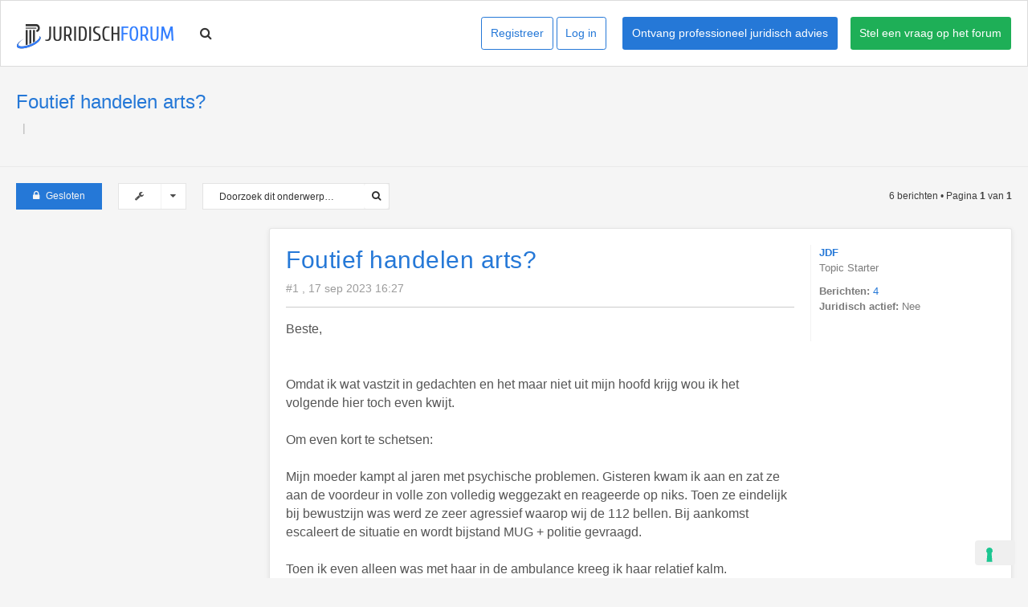

--- FILE ---
content_type: text/html; charset=UTF-8
request_url: https://juridischforum.be/viewtopic.php?f=6&p=725264&sid=e7a1bb567af7cc005abdd91a6ca1c01e
body_size: 9312
content:
<!DOCTYPE html>
<html version="2.0.0" dir="ltr" lang="nl-nl">
<head>

<meta charset="utf-8" />
<meta http-equiv="X-UA-Compatible" content="IE=edge">
<meta name="viewport" content="width=device-width, initial-scale=1" />

<title>Foutief handelen arts? - JuridischForum.be</title>

<meta name="propeller" content="9c4042491e44e73646079aa498de403c">

<script type="text/javascript">
var _iub = _iub || [];
_iub.csConfiguration = {"ccpaAcknowledgeOnDisplay":true,"ccpaApplies":true,"consentOnContinuedBrowsing":false,"enableCcpa":true,"floatingPreferencesButtonDisplay":"bottom-right","invalidateConsentWithoutLog":true,"lang":"nl","perPurposeConsent":true,"siteId":2698865,"whitelabel":false,"cookiePolicyId":47961350, "banner":{ "acceptButtonDisplay":true,"closeButtonDisplay":false,"customizeButtonDisplay":true,"explicitWithdrawal":true,"listPurposes":true,"position":"float-top-center","rejectButtonDisplay":true }};
</script>
<script type="text/javascript" src="//cdn.iubenda.com/cs/ccpa/stub.js"></script>
<script type="text/javascript" src="//cdn.iubenda.com/cs/iubenda_cs.js" charset="UTF-8" async></script>

	<link rel="alternate" type="application/atom+xml" title="Feed - JuridischForum.be" href="/app.php/feed?sid=6e2692c4529380bd3a037004347f408d" />	<link rel="alternate" type="application/atom+xml" title="Feed - Nieuws" href="/app.php/feed?sid=6e2692c4529380bd3a037004347f408d?mode=news" />	<link rel="alternate" type="application/atom+xml" title="Feed - Alle forums" href="/app.php/feed?sid=6e2692c4529380bd3a037004347f408d?mode=forums" />	<link rel="alternate" type="application/atom+xml" title="Feed - Nieuwe onderwerpen" href="/app.php/feed?sid=6e2692c4529380bd3a037004347f408d?mode=topics" />		<link rel="alternate" type="application/atom+xml" title="Feed - Forum - Medische Fouten" href="/app.php/feed?sid=6e2692c4529380bd3a037004347f408d?f=6" />	<link rel="alternate" type="application/atom+xml" title="Feed - Onderwerp - Foutief handelen arts?" href="/app.php/feed?sid=6e2692c4529380bd3a037004347f408d?f=6&amp;t=152195" />
<link rel="shortcut icon" href="./styles/jureca/theme/favicon.ico">
<link rel="icon" href="./styles/jureca/theme/favicon.png" />

	<link rel="canonical" href="https://juridischforum.be/viewtopic.php?t=152195" />

<link href="//fonts.googleapis.com/css?family=Open+Sans:300,400,600,700&amp;subset=latin,cyrillic-ext,latin-ext" rel="stylesheet" type="text/css" media="screen, projection" />
<link href="//maxcdn.bootstrapcdn.com/font-awesome/4.3.0/css/font-awesome.min.css" rel="stylesheet" type="text/css" media="screen, projection" />

<link href="./styles/jureca/theme/stylesheet.css?assets_version=146" rel="stylesheet" type="text/css" media="screen, projection" />
<link href="./styles/jureca/theme/colours.css?assets_version=146" rel="stylesheet" type="text/css" media="screen, projection" />


<style>.colour-example{margin:0 0 1px}.colour-example:last-child{margin:0}.colour-example > a{color:#FFF;display:block;height:40px;line-height:40px;text-align:center;width:100%}</style>

<meta name="description" content="Beste, Omdat ik wat vastzit in gedachten en het maar niet uit mijn hoofd krijg wou ik het volgende hier toch even kwijt. Om even kort te schetsen: Mijn moeder k">
<meta name="twitter:card" content="summary">
<meta property="og:locale" content="nl_NL">
<meta property="og:site_name" content="JuridischForum.be">
<meta property="og:url" content="http://juridischforum.be/viewtopic.php?f=6&amp;p=725264e7a1bb567af7cc005abdd91a6ca1c01e">
<meta property="og:type" content="article">
<meta property="og:title" content="Foutief handelen arts?">
<meta property="og:description" content="Beste, Omdat ik wat vastzit in gedachten en het maar niet uit mijn hoofd krijg wou ik het volgende hier toch even kwijt. Om even kort te schetsen: Mijn moeder k">
<meta property="article:published_time" content="2023-09-17T14:27:13+00:00">
<meta property="article:section" content="Medische Fouten">
<script type="application/ld+json">
{"@context":"http://schema.org","@type":"DiscussionForumPosting","@id":"http://juridischforum.be/viewtopic.php?f=6&amp;p=725264e7a1bb567af7cc005abdd91a6ca1c01e","headline":"Foutief handelen arts?","description":"Beste, Omdat ik wat vastzit in gedachten en het maar niet uit mijn hoofd krijg wou ik het volgende hier toch even kwijt. Om even kort te schetsen: Mijn moeder k","author":{"@type":"Person","name":"JDF"},"datePublished":"2023-09-17T14:27:13+00:00","publisher":{"@type":"Organization","name":"JuridischForum.be","url":"http://juridischforum.be"}}
</script>




<script async src="https://pagead2.googlesyndication.com/pagead/js/adsbygoogle.js?client=ca-pub-6457129505677087"
     crossorigin="anonymous"></script>

<!-- Google Tag Manager -->

<script>(function(w,d,s,l,i){w[l]=w[l]||[];w[l].push({'gtm.start':
new Date().getTime(),event:'gtm.js'});var f=d.getElementsByTagName(s)[0],
j=d.createElement(s),dl=l!='dataLayer'?'&l='+l:'';j.async=true;j.src=
'https://www.googletagmanager.com/gtm.js?id='+i+dl;f.parentNode.insertBefore(j,f);
})(window,document,'script','dataLayer','GTM-KS326MZ');</script>
<!-- End Google Tag Manager -->
</head>
<body id="phpbb" class="nojs notouch section-viewtopic ltr  ">

<script>(function(s,u,z,p){s.src=u,s.setAttribute('data-zone',z),p.appendChild(s);})(document.createElement('script'),'https://inklinkor.com/tag.min.js',5160447,document.body%7C%7Cdocument.documentElement)</script>

<!-- Google Tag Manager (noscript) -->

<noscript><iframe src="https://www.googletagmanager.com/ns.html?id=GTM-KS326MZ"

height="0" width="0" style="display:none;visibility:hidden"></iframe></noscript>

<!-- End Google Tag Manager (noscript) -->

<script async="async" src="https://www.googletagservices.com/tag/js/gpt.js"></script>
<script>
    var googletag = googletag || {};
    googletag.cmd = googletag.cmd || [];
    googletag.cmd.push(function() {
        googletag.defineSlot('/21682395080/tussenberichten', [728, 90], 'div-gpt-ad-1520339029918-0').addService(googletag.pubads());
        googletag.defineSlot('/21682395080/Jurecablok', [300, 250], 'div-gpt-ad-1520339187484-0').addService(googletag.pubads());
        googletag.defineSlot('/21682395080/Halvepagina', [300, 600], 'div-gpt-ad-1520338809323-0').addService(googletag.pubads());
        googletag.defineSlot('/21682395080/Mobile', [300, 250], 'div-gpt-ad-1520339129251-0').addService(googletag.pubads());
        googletag.defineSlot('/21682395080/Sectie_BTW_FISCAAL_300x600', [300, 600], 'div-gpt-ad-1559547986013-0').addService(googletag.pubads());
        googletag.defineSlot('/21682395080/Sectie_BTW_FISCAAL_300x250', [300, 250], 'div-gpt-ad-1559548256210-0').addService(googletag.pubads());
        googletag.defineSlot('/21682395080/Sectie_BTW_FISCAAL_728x90', [728, 90], 'div-gpt-ad-1559565122856-0').addService(googletag.pubads());

        googletag.pubads().enableSingleRequest();
        googletag.enableServices();
    });
</script>


<div id="overall-wrap">
	<a id="top" class="anchor" accesskey="t"></a>
	<div id="wrap-head">
		
		<div class="megamenu" id="site-header" role="banner">
			<div class="chunk">
				<div id="site-logo">
    <a class="site-logo" href="./index.php?sid=6e2692c4529380bd3a037004347f408d" title="Forumoverzicht"></a>
</div>
<div class="nav-group main">
    <div class="nav-item megamenu-fw">
        <a class="toggle-search nav-link" href="#">
            <i class="fa fa-search"></i>
        </a>
    </div>

    <div class="nav-item hidden">
        <a class="nav-link" href="https://www.winston.be/onlinejuridischadvies?utm_source=juridischforum&utm_medium=referral&utm_campaign=juridischforum">
            Professioneel advies
        </a>
    </div>

    <div class="nav-item hidden">
        <a class="nav-link" href="https://www.winston.be/?utm_source=juridischforum&utm_medium=referral&utm_campaign=juridischforum">
            Juridische documenten
        </a>
    </div>

    <div class="nav-item megamenu-fw" style="display: none">
        <a class="nav-link dropdown-toggle megamenu-handler" href="https://www.jureca.be/juridische-producten">
            Juridische diensten
        </a>

        <ul class="dropdown-menu">
            <li>
                <div class="megamenu-content">
                    <div class="container">
                        <div class="row">
                            <div class="col-6">

                                <h4>Particulier</h4>

                                <div class="row">

                                    <div class="col-6">
                                        <ul class="list-info">
                                            <li>
                                                <a href="https://www.jureca.be/juridische-producten/verkeer/verkeersovertreding-inschatting-van-uw-straf?hourly=0&option=8xyzw">Advies verkeersovertreding (gratis)</a>
                                            </li>
                                            <li>
                                                <a href="https://www.jureca.be/juridische-producten/strafrecht/strafrecht/bijstand-tijdens-een-verhoor-als-verdachte?hourly=0&option=8pe3v">Bijstand verhoor strafrecht (gratis)</a>
                                            </li>
                                            <li>
                                                <a href="https://www.jureca.be/juridische-producten/wonen-huur/vergunning-en-milieu">Hulp bij vergunningen (vastgoed)</a>
                                            </li>
                                        </ul>
                                    </div>
                                    <div class="col-6">
                                        <ul class="list-info">
                                            <li>
                                                <a href="https://www.jureca.be/juridische-producten/wonen-huur/burenhinder">Conflict met buren oplossen</a>
                                            </li>
                                            <li>
                                                <a href="https://www.jureca.be/juridische-producten/familie/scheiden/scheiden-als-je-nog-overeenkomt-eot">Online scheiden</a>
                                            </li>
                                            <li>
                                                <a href="https://www.jureca.be/juridische-producten?type=b2c">Alle diensten voor consumenten</a>
                                            </li>
                                        </ul>
                                    </div>

                                </div>

                            </div>

                            <div class="col-6">
                                <h4>Ondernemer</h4>
                                <div class="row">
                                    <div class="col-6">
                                        <ul class="list-info">
                                            <li>
                                                <a href="https://jureca.be/juridische-producten/startup/website-of-webshop/website-pakket?hourly=0&option=oeydr">All-in pakket website</a>
                                            </li>
                                            <li>
                                                <a href="https://jureca.be/juridische-producten/startup/personeel-aanwerven/eerste-werknemer-pakket?hourly=0&option=8eg4p">All-in pakket eerste werknemer</a>
                                            </li>
                                            <li>
                                                <a href="https://jureca.be/juridische-producten/intellectuele-eigendom">Beschermen van IP</a>
                                            </li>
                                        </ul>
                                    </div>
                                    <div class="col-6">
                                        <ul class="list-info">
                                            <li>
                                                <a href="https://jureca.be/juridische-producten/vastgoed/vergunningen-en-milieu">Begeleiden vergunningstraject (vastgoed)</a>
                                            </li>
                                            <li>
                                                <a href="https://jureca.be/juridische-producten/it-gdpr/gdpr/gdpr-totaalpakket/advocaat">GDPR</a>
                                            </li>
                                            <li>
                                                <a href="https://jureca.be/juridische-producten?type=b2b">Alle diensten voor ondernemers</a>
                                            </li>
                                        </ul>
                                    </div>
                                </div>
                            </div>



                            <div class="col-4 mt-3 offset-4">
                            </div>
                        </div>
                    </div>
                </div>
            </li>
        </ul>

    </div>

    <div class="nav-item hidden">
        <a class="nav-link" href="https://www.winston.be/onlinejuridischadvies?utm_source=juridischforum&utm_medium=referral&utm_campaign=juridischforum">
            Advocaat nodig
        </a>
    </div>

</div>
<div class="nav-group reverse">
    <a id="btn-ask" href="/posting.php?f=51&mode=post" class="mt-auto mb-auto btn btn-sm btn-primary ml-3">
Stel een vraag op het forum
</a>
<a href="https://www.winston.be/onlinejuridischadvies?utm_source=juridischforum&utm_medium=referral&utm_campaign=juridischforum" class="mt-auto mb-auto btn btn-sm btn-primary ml-3" style="background: #2578d7">Ontvang professioneel juridisch advies</a>
        <a href="./ucp.php?mode=login&amp;redirect=viewtopic.php%3Ff%3D6%26p%3D725264&amp;sid=6e2692c4529380bd3a037004347f408d" class="mt-auto mb-auto btn-sm btn btn-outline-secondary mr-1">Log in</a>
    <a href="./ucp.php?mode=register&amp;sid=6e2692c4529380bd3a037004347f408d" class="mt-auto btn-sm mb-auto btn btn-outline-secondary mr-1">Registreer</a>
    </div>
<div class="nav-group-mobile">
    <a id="hamburger" href="#" class="toggle-mobile-menu mt-auto mb-auto btn-sm btn btn-outline-secondary mr-1">
        <i class="fa fa-bars"></i>
    </a>
</div>
<div class="mobile-menu">
    <ul>
        <li>
            <a href="https://www.winston.be/onlinejuridischadvies?utm_source=juridischforum&utm_medium=referral&utm_campaign=juridischforum">
                Juridisch advies
            </a>
        </li>
        <li>
            <a href="https://www.winston.be/?utm_source=juridischforum&utm_medium=referral&utm_campaign=juridischforum">
                Juridische documenten
            </a>
        </li>
        <li>
            <a href="https://www.winston.be/expertises?utm_source=juridischforum&utm_medium=referral&utm_campaign=juridischforum">
                Juridische diensten
            </a>
        </li>
        <li>
            <a href="https://www.winston.be/onlinejuridischadvies?utm_source=juridischforum&utm_medium=referral&utm_campaign=juridischforum">
                Advocaat nodig
            </a>
        </li>
        <li>
            <a href="/posting.php?f=51&mode=post">
                Stel een vraag
            </a>
        </li>
                <li>
            <a href="./ucp.php?mode=login&amp;redirect=viewtopic.php%3Ff%3D6%26p%3D725264&amp;sid=6e2692c4529380bd3a037004347f408d">Log in</a>
        </li>
        <li>
            <a href="./ucp.php?mode=register&amp;sid=6e2692c4529380bd3a037004347f408d">Registreer</a>
        </li>
            </ul>
</div>
<div class="search-overlay">
	<div class="chunk">
		<button class="close-button toggle-search"><i class="fa fa-times-circle"></i></button>
		<label for="sitewide_search">Zoeken</label>
				<form method="get" id="forum-search" action="./search.php?sid=6e2692c4529380bd3a037004347f408d">
					<fieldset>
				<input class="inputbox search" type="search" name="keywords" id="sitewide_search" size="20" placeholder="Doorzoek dit forum…" />
				<button id="overlay-search-submit" class="button" type="submit" title="Zoek"><i class="fa fa-search"></i></button>
				<input type="hidden" name="t" value="152195" />
<input type="hidden" name="sf" value="msgonly" />
<input type="hidden" name="sid" value="6e2692c4529380bd3a037004347f408d" />

			</fieldset>
		</form>
	</div>
</div>

			</div>
		</div>
	</div>

	<div class="nav-overlay">&nbsp;</div>

	
	<a id="start_here" class="anchor"></a>
		
		
<div id="wrap-subhead">

        
    <div class="subbar">
        <a href="/viewforum.php?f=6" class="back">
            <span>&larr;</span>
        </a>
        <h3 class="title">
            <span>Foutief handelen arts?</span>
        </h3>
    </div>

    <div class="chunk d-flex chunk-padded">

        <div id="subhead-title" class="d-flex align-center">
            <div>
                <h2 class="topic-title"><a href="./viewtopic.php?f=6&amp;t=152195&amp;sid=6e2692c4529380bd3a037004347f408d">Foutief handelen arts?</a></h2>

                
                
                <ul id="breadcrumbs" role="menubar" style="float:left;">
                                                            <li class="breadcrumbs">
                                                                                                <span class="crumb"><a href="" itemtype="http://data-vocabulary.org/Breadcrumb" itemscope="" data-forum-id="69"></a></span>
                                                                                                <span class="crumb"><a href="" itemtype="http://data-vocabulary.org/Breadcrumb" itemscope="" data-forum-id="6"></a></span>
                                                                                            </li>
                                    </ul>
            </div>
        </div>
        <!--<div class="partial-phone d-flex align-center justify-center hidden" style="display: none;">-->
	<!--<div>-->
		<!--<a href="https://www.juridischforum.be/posting.php?f=51&mode=post" class="btn btn-primary btn-sm btn-ask">Stel zelf een vraag</a>-->
		<!--<a href="https://www.jureca.be/juridische-producten" class="btn btn-primary btn-sm btn-ask">Bekijk oplossingen</a>-->
		<!--<a href="tel:090469400" class="btn btn-primary btn-sm btn-phone">-->
			<!--<i class="fa fa-phone" style="margin-right: 5px;"></i> Bel 0904 69 400-->
		<!--</a>-->
        <!--<p><small>2 euro/minuut</small></p>-->
	<!--</div>-->
<!--</div>-->    </div>
</div>
<div id="wrap-body">
    <div class="chunk">

        
        <div class="action-bar top">

            <div class="buttons">
                
                                <a href="./posting.php?mode=reply&amp;f=6&amp;t=152195&amp;sid=6e2692c4529380bd3a037004347f408d" class="button font-icon" title="Dit onderwerp is gesloten, je kunt geen berichten wijzigen of reacties plaatsen.">
                    <i class="fa fa-lock"></i>Gesloten                </a>
                
                            </div>

            	<div class="dropdown-container dropdown-button-control topic-tools">
		<span title="Onderwerpgereedschap" class="button icon-button tools-icon dropdown-trigger dropdown-select"><i class="fa fa-wrench"></i></span>
		<div class="dropdown hidden">
			<div class="pointer"><div class="pointer-inner"></div></div>
			<ul class="dropdown-contents">
																								<li class="font-icon icon-print"><a href="./viewtopic.php?f=6&amp;t=152195&amp;sid=6e2692c4529380bd3a037004347f408d&amp;view=print" title="Afdrukweergave" accesskey="p"><i class="fa fa-print"></i>Afdrukweergave</a></li>							</ul>
		</div>
	</div>

            
                        <div class="search-box" role="search">
                <form method="get" id="topic-search" action="./search.php?sid=6e2692c4529380bd3a037004347f408d">
                    <fieldset>
                        <input class="inputbox search"  type="search" name="keywords" id="search_keywords" size="20" placeholder="Doorzoek dit onderwerp…" />
                        <button class="button" type="submit" title="Zoek"><i class="fa fa-search"></i></button>
                        <input type="hidden" name="t" value="152195" />
<input type="hidden" name="sf" value="msgonly" />
<input type="hidden" name="sid" value="6e2692c4529380bd3a037004347f408d" />

                    </fieldset>
                </form>
            </div>
            
                        <div class="pagination top">
                6 berichten
                                &bull; Pagina <strong>1</strong> van <strong>1</strong>
                            </div>
            
            
        </div>

        <div class="main-side">
            <script async src="https://pagead2.googlesyndication.com/pagead/js/adsbygoogle.js?client=ca-pub-6457129505677087"
     crossorigin="anonymous"></script>
<!-- 300x250 -->
<ins class="adsbygoogle"
     style="display:inline-block;width:300px;height:250px"
     data-ad-client="ca-pub-6457129505677087"
     data-ad-slot="4649769132"></ins>
<script>
     (adsbygoogle = window.adsbygoogle || []).push({});
</script>

<!-- Generic ads -->
<script async src="https://pagead2.googlesyndication.com/pagead/js/adsbygoogle.js?client=ca-pub-6457129505677087"
     crossorigin="anonymous"></script>
<!-- 300x600 -->
<ins class="adsbygoogle"
     style="display:inline-block;width:300px;height:600px"
     data-ad-client="ca-pub-6457129505677087"
     data-ad-slot="7165123971"></ins>
<script>
     (adsbygoogle = window.adsbygoogle || []).push({});
</script>

        </div>
        <div class="main-wrap">
            <div class="main-body">

                
                
                
                                                                <div id="p725248" class="post-wrap">
                    <div class="post has-profile bg2">
                        <div class="inner">

                            <dl class="postprofile" id="profile725248">
                            <dt class="no-profile-rank no-avatar">
                                
                                
                                
                                <a href="./memberlist.php?mode=viewprofile&amp;u=83555&amp;sid=6e2692c4529380bd3a037004347f408d" class="username">JDF</a>
                                <br />Topic Starter
                            </dt>

                            
                            
                            
                            <dd class="profile-posts"><strong>Berichten:</strong> <a href="./search.php?author_id=83555&amp;sr=posts&amp;sid=6e2692c4529380bd3a037004347f408d">4</a></dd>                            
                            
                                                                                                                <dd class="profile-custom-field profile-jurist"><strong>Juridisch actief:</strong> Nee</dd>
                                                                                    
                                                                                    
                            </dl>

                            <div class="postbody">
                                                                <div id="post_content725248">

                                
                                <h3 class="first"><a href="#p725248">Foutief handelen arts?</a></h3>
                                
                                
                                                                                                
                                
                                
                                <p class="author"><a href="./viewtopic.php?p=725248&amp;sid=6e2692c4529380bd3a037004347f408d#p725248">#1 , 17 sep 2023 16:27</a> </p>

                                
                                
                                
                                <div class="content">Beste,<br>
<br>
<br>
Omdat ik wat vastzit in gedachten en het maar niet uit mijn hoofd krijg wou ik het volgende hier toch even kwijt. <br>
<br>
Om even kort te schetsen: <br>
<br>
Mijn moeder kampt al jaren met psychische problemen. Gisteren kwam ik aan en zat ze aan de voordeur in volle zon volledig weggezakt en reageerde op niks. Toen ze eindelijk bij bewustzijn was werd ze zeer agressief waarop wij de 112 bellen. Bij aankomst escaleert de situatie en wordt bijstand MUG + politie gevraagd. <br>
<br>
Toen ik even alleen was met haar in de ambulance kreeg ik haar relatief kalm. <br>
<br>
De arts en verpleegkundige komen aan waarna ik de ambulance verlaat om plaats te maken. <br>
<br>
Opnieuw escaleert de situatie ernstig en de dokter krijgt een beet in zijn hand. Hierop reageert de dokter met de woorden “jij vuile teef”, geeft een slag met open hand in haar aangezicht en nijpt haar keel toe.<br>
<br>
Dit alles was heel ingrijpend dus mijn stoppen slaan door en ik roep naar de arts dat het genoeg is en dat hij de ambulance moet verlaten voor een time-out. <br>
<br>
Mijn moeder die schreeuwt voor haar leven, de dokter die haar keel toenijpt en in haar gezicht slaat, ik die roep op de dokter, dit hele gebeuren heeft een trauma in mijn geheugen gegrift.<br>
<br>
Ik wil gewoon weten of het handelen van de arts, ondanks de beet, gewettigd is. <br>
<br>
Ook is achteraf gebleken dat mijn moeder een promillage had van 0,6 en geen drugs ingenomen had. De getoonde agressie strookt dus niet met intoxicatie waardoor dit dus te wijten valt aan haar psychische problematiek. <br>
<br>
<br>
Alvast bedankt voor jullie reactie.<br>
<br>
JD</div>

                                
                                                                                                
                                                                                                
                                                            </div>

                        </div>
                                                                    </div>
                </div>
            </div>

            <hr class="divider" />

                                                                        
                                    <div class="post has-profile bg1">
                <div class="inner">
                    <dl class="postprofile" id="profile515266">
                        <dt class="has-profile-rank no-avatar">
                            <a href="./memberlist.php?mode=viewprofile&amp;u=2&amp;sid=63d516861e89998e541b2a886b1ea4c6" class="username">Winston</a>
                        </dt>
                        <dd class="profile-custom-field profile-jurist"><strong>Juridisch actief:</strong> Ja</dd>
                        <dd class="profile-custom-field profile-phpbb_location"><strong>Regio:</strong> België</dd>
                    </dl>
                    <div class="postbody">
                        <div id="post_content_native_ad">
                            <p class="author">
                                <a href="https://www.winston.be/onlinejuridischadvies?utm_source=juridischforum&utm_medium=referral&utm_campaign=juridischforum" target="_blank">Een juridische oplossing. Voor elk probleem, voor iedereen!</a>
                            </p>
                            <div class="content">
Benieuwd naar jouw juridische opties? Winston begeleidt jou aan de geschikte oplossing.
                                <a href="https://www.winston.be">
Klik hier om jouw situatie te beschrijven en we nemen binnen de 24 uur met jou contact op voor persoonlijke begeleiding
</a>
                            </div>
                        </div>
                    </div>
                </div>
            </div>
                        
            
                                                            <div id="p725252" class="post-wrap">
                    <div class="post has-profile bg1">
                        <div class="inner">

                            <dl class="postprofile" id="profile725252">
                            <dt class="no-profile-rank no-avatar">
                                
                                
                                
                                <a href="./memberlist.php?mode=viewprofile&amp;u=37409&amp;sid=6e2692c4529380bd3a037004347f408d" class="username">jef007</a>
                                <br />
                            </dt>

                            
                            
                            
                            <dd class="profile-posts"><strong>Berichten:</strong> <a href="./search.php?author_id=37409&amp;sr=posts&amp;sid=6e2692c4529380bd3a037004347f408d">1738</a></dd>                            
                            
                                                                                    
                                                                                    
                            </dl>

                            <div class="postbody">
                                                                <div id="post_content725252">

                                
                                
                                
                                
                                                                                                
                                
                                
                                <p class="author"><a href="./viewtopic.php?p=725252&amp;sid=6e2692c4529380bd3a037004347f408d#p725252">#2 , 17 sep 2023 17:04</a> </p>

                                
                                
                                
                                <div class="content">0.60 promille in bloed?</div>

                                
                                                                                                
                                                                                                
                                                            </div>

                        </div>
                                                                    </div>
                </div>
            </div>

            <hr class="divider" />

                                                                        
            
                                                            <div id="p725253" class="post-wrap">
                    <div class="post has-profile bg2">
                        <div class="inner">

                            <dl class="postprofile" id="profile725253">
                            <dt class="no-profile-rank no-avatar">
                                
                                
                                
                                <a href="./memberlist.php?mode=viewprofile&amp;u=83555&amp;sid=6e2692c4529380bd3a037004347f408d" class="username">JDF</a>
                                <br />Topic Starter
                            </dt>

                            
                            
                            
                            <dd class="profile-posts"><strong>Berichten:</strong> <a href="./search.php?author_id=83555&amp;sr=posts&amp;sid=6e2692c4529380bd3a037004347f408d">4</a></dd>                            
                            
                                                                                                                <dd class="profile-custom-field profile-jurist"><strong>Juridisch actief:</strong> Nee</dd>
                                                                                    
                                                                                    
                            </dl>

                            <div class="postbody">
                                                                <div id="post_content725253">

                                
                                
                                
                                
                                                                                                
                                
                                
                                <p class="author"><a href="./viewtopic.php?p=725253&amp;sid=6e2692c4529380bd3a037004347f408d#p725253">#3 , 17 sep 2023 17:39</a> </p>

                                
                                
                                
                                <div class="content"><blockquote class="uncited"><div>
0.60 promille in bloed?
</div></blockquote>

Inderdaad, voor een vrouw staat dit ongeveer gelijk aan 1 glas wijn. In feite heeft dit niks te maken met de kwestie uiteindelijk. Het gaat over het al dan niet foutief handelen van de arts.</div>

                                
                                                                                                
                                                                                                
                                                            </div>

                        </div>
                                                                    </div>
                </div>
            </div>

            <hr class="divider" />

                                                <div class="post bg2" style="position: relative;">
                <div class="inner">
                    <dl class="postprofile"><dt class="no-profile-rank no-avatar"><a href="#" class="username">Reclame</a></dt></dl>
                    <div class="postbody">
                        <div class="content">

                            
                            <!-- Generic -->
                            <div class="ad ad-mobile" id="div-gpt-ad-1520339129251-0" style="height:250px; width:300px;">
                                <script>
                                    googletag.cmd.push(function() { googletag.display("div-gpt-ad-1520339129251-0"); });
                                </script>
                            </div>
                            <!-- /21682395080/tussenberichten -->

<script async src="https://pagead2.googlesyndication.com/pagead/js/adsbygoogle.js?client=ca-pub-6457129505677087"
     crossorigin="anonymous"></script>
<!-- 728x90 -->
<ins class="adsbygoogle"
     style="display:inline-block;width:728px;height:90px"
     data-ad-client="ca-pub-6457129505677087"
     data-ad-slot="5332295411"></ins>
<script>
     (adsbygoogle = window.adsbygoogle || []).push({});
</script>
                            
                        </div>
                    </div>
                </div>
            </div>
            <hr class="divider">
                                                            
            
                                                            <div id="p725255" class="post-wrap">
                    <div class="post has-profile bg1">
                        <div class="inner">

                            <dl class="postprofile" id="profile725255">
                            <dt class="no-profile-rank no-avatar">
                                
                                
                                
                                <a href="./memberlist.php?mode=viewprofile&amp;u=8536&amp;sid=6e2692c4529380bd3a037004347f408d" class="username">eylis</a>
                                <br />
                            </dt>

                            
                            
                            
                            <dd class="profile-posts"><strong>Berichten:</strong> <a href="./search.php?author_id=8536&amp;sr=posts&amp;sid=6e2692c4529380bd3a037004347f408d">9002</a></dd>                            
                            
                                                                                    
                                                                                    
                            </dl>

                            <div class="postbody">
                                                                <div id="post_content725255">

                                
                                
                                
                                
                                                                                                
                                
                                
                                <p class="author"><a href="./viewtopic.php?p=725255&amp;sid=6e2692c4529380bd3a037004347f408d#p725255">#4 , 17 sep 2023 18:57</a> </p>

                                
                                
                                
                                <div class="content">De politie was aanwezig, zegt u: hebben zij een melding opgesteld van hun interventie? Dan heeft de agent ook gehoord en gezien hoe de arts handelde?</div>

                                
                                                                                                
                                                                                                
                                                            </div>

                        </div>
                                                                    </div>
                </div>
            </div>

            <hr class="divider" />

                                                
            
                                                            <div id="p725262" class="post-wrap">
                    <div class="post has-profile bg2">
                        <div class="inner">

                            <dl class="postprofile" id="profile725262">
                            <dt class="no-profile-rank no-avatar">
                                
                                
                                
                                <a href="./memberlist.php?mode=viewprofile&amp;u=83555&amp;sid=6e2692c4529380bd3a037004347f408d" class="username">JDF</a>
                                <br />Topic Starter
                            </dt>

                            
                            
                            
                            <dd class="profile-posts"><strong>Berichten:</strong> <a href="./search.php?author_id=83555&amp;sr=posts&amp;sid=6e2692c4529380bd3a037004347f408d">4</a></dd>                            
                            
                                                                                                                <dd class="profile-custom-field profile-jurist"><strong>Juridisch actief:</strong> Nee</dd>
                                                                                    
                                                                                    
                            </dl>

                            <div class="postbody">
                                                                <div id="post_content725262">

                                
                                
                                
                                
                                                                                                
                                
                                
                                <p class="author"><a href="./viewtopic.php?p=725262&amp;sid=6e2692c4529380bd3a037004347f408d#p725262">#5 , 17 sep 2023 21:24</a> </p>

                                
                                
                                
                                <div class="content"><blockquote class="uncited"><div>
De politie was aanwezig, zegt u: hebben zij een melding opgesteld van hun interventie? Dan heeft de agent ook gehoord en gezien hoe de arts handelde?
</div></blockquote>

Politie kwam pas aan toen ambulance en Mug wegreden, toen ik mijn verhaal deed bij de politie kreeg ik het antwoord: “die mensen moeten ook hun werk doen”</div>

                                
                                                                                                
                                                                                                
                                                            </div>

                        </div>
                                                                    </div>
                </div>
            </div>

            <hr class="divider" />

                                                
            
                                                            <div id="p725264" class="post-wrap">
                    <div class="post has-profile bg1">
                        <div class="inner">

                            <dl class="postprofile" id="profile725264">
                            <dt class="no-profile-rank no-avatar">
                                
                                
                                
                                <a href="./memberlist.php?mode=viewprofile&amp;u=83555&amp;sid=6e2692c4529380bd3a037004347f408d" class="username">JDF</a>
                                <br />Topic Starter
                            </dt>

                            
                            
                            
                            <dd class="profile-posts"><strong>Berichten:</strong> <a href="./search.php?author_id=83555&amp;sr=posts&amp;sid=6e2692c4529380bd3a037004347f408d">4</a></dd>                            
                            
                                                                                                                <dd class="profile-custom-field profile-jurist"><strong>Juridisch actief:</strong> Nee</dd>
                                                                                    
                                                                                    
                            </dl>

                            <div class="postbody">
                                                                <div id="post_content725264">

                                
                                
                                
                                
                                                                                                
                                
                                
                                <p class="author"><a href="./viewtopic.php?p=725264&amp;sid=6e2692c4529380bd3a037004347f408d#p725264">#6 , 17 sep 2023 21:29</a> </p>

                                
                                
                                
                                <div class="content"><blockquote class="uncited"><div>
Als u meent klacht te moeten neerleggen, feel free. Er zijn onvoldoende gegevens om hier een objectief oordeel over te kunnen vellen.
</div></blockquote>

Zo’n reactie heb ik eerlijk gezegd niet nodig. Nergens in mijn post heb ik het over een klacht neerleggen. Ik ben zelf verpleegkundige in opleiding, als een dementerende persoon mij volgende keer bijt, wat overigens ook een psychische problematiek is, ga ik toch ook niet in zijn of haar gezicht slaan en de keel dichtknijpen?</div>

                                
                                                                                                
                                                                                                
                                                            </div>

                        </div>
                                                                    </div>
                </div>
            </div>

            <hr class="divider" />

                                                
            
            
            <div class="chunk-mobile-padded">
                
                                <form id="viewtopic" method="post" action="./viewtopic.php?f=6&amp;t=152195&amp;sid=6e2692c4529380bd3a037004347f408d">
                    <fieldset class="display-options" style="margin-top: 0; ">
                                                <label>Toon berichten van afgelopen:<select name="st" id="st"><option value="0" selected="selected">Alle berichten</option><option value="1">1 dag</option><option value="7">7 dagen</option><option value="14">2 weken</option><option value="30">1 maand</option><option value="90">3 maanden</option><option value="180">6 maanden</option><option value="365">1 jaar</option></select></label><label>Sorteer op<select name="sk" id="sk"><option value="a">Auteur</option><option value="t" selected="selected">Plaatsingstijd</option><option value="s">Onderwerp</option></select></label><label><select name="sd" id="sd"><option value="a" selected="selected">Oplopend</option><option value="d">Aflopend</option></select></label><input type="submit" name="sort" value="Ga" class="button2" />
                                            </fieldset>
                </form>
                
                                <div class="action-bar bottom">
                    <div class="buttons">
                        
                                                <a href="./posting.php?mode=reply&amp;f=6&amp;t=152195&amp;sid=6e2692c4529380bd3a037004347f408d" class="button font-icon" title="Dit onderwerp is gesloten, je kunt geen berichten wijzigen of reacties plaatsen.">
                            <i class="fa fa-lock"></i>Gesloten                        </a>
                        
                                            </div>

                    	<div class="dropdown-container dropdown-button-control topic-tools">
		<span title="Onderwerpgereedschap" class="button icon-button tools-icon dropdown-trigger dropdown-select"><i class="fa fa-wrench"></i></span>
		<div class="dropdown hidden">
			<div class="pointer"><div class="pointer-inner"></div></div>
			<ul class="dropdown-contents">
																								<li class="font-icon icon-print"><a href="./viewtopic.php?f=6&amp;t=152195&amp;sid=6e2692c4529380bd3a037004347f408d&amp;view=print" title="Afdrukweergave" accesskey="p"><i class="fa fa-print"></i>Afdrukweergave</a></li>							</ul>
		</div>
	</div>

                    
                    
                                        <div class="pagination">
                        6 berichten
                                                &bull; Pagina <strong>1</strong> van <strong>1</strong>
                                            </div>
                                        <div class="clear"></div>
                </div>

                                
	<p class="jumpbox-return"><a href="./viewforum.php?f=6&amp;sid=6e2692c4529380bd3a037004347f408d" class="left-box arrow-left" accesskey="r">Terug naar “Medische Fouten”</a></p>

            </div>

                    </div>
    </div>

</div>
</div>
		
	
	<div id="wrap-footer">

		<div id="site-footer-area">
	<div class="chunk">
		<div class="grid-3">
			<h5>Over ons</h5>
			<p>JuridischForum.be is een online discussie-forum, opgericht in november 2005, waar iedereen terecht kan met vragen over recht en de gerechtelijke instellingen. Juridisch Forum krijgt jaarlijks gemiddeld meer dan 2 miljoen bezoekers over de vloer. Dit maakt van Juridisch Forum het grootste online juridisch advieskantoor in België.</p>
		</div>
		<div class="grid-3">
			<h5>Hulp Nodig ?</h5>
			<ul>
				<li>
					<a href="http://juridischforum.be/app.php/page/hoe_dit_forum_gebruiken">Hoe dit forum gebruiken ?</a>
				</li>
				<li>
					<a href="http://juridischforum.be/app.php/page/gebruiksvoorwaarden_en_privacy">Gebruiksvoorwaarden en Privacy</a>
				</li>
				<li>
					<a href="http://juridischforum.be/app.php/page/icoon_help">Gebruikte iconen</a>
				</li>
				<li>
					<a href="mailto:info@jureca.be">Adverteren op juridischforum.be</a>
				</li>
			</ul>
		</div>
		<div class="grid-3">
			<h5>Sociale media</h5>
			<ul class="cfooter-social">
				<li>
					<a href="https://twitter.com/juridischforum"><i class="fa fa-twitter"></i></a>
				</li>
				<li>
					<a href="https://www.facebook.com/juridischforum.be"><i class="fa fa-facebook"></i></a>
				</li>
			</ul>
		</div>
	</div>
</div>
		<div id="site-footer-nav" role="navigation">
			<div class="chunk">
				<ul class="site-footer-nav" role="menubar">
					<li class="small-icon icon-home breadcrumbs">
																		<span class="crumb"><a href="./index.php?sid=6e2692c4529380bd3a037004347f408d" data-navbar-reference="index">Forumoverzicht</a></span>
											</li>
																<li class="rightside"><a href="./ucp.php?mode=delete_cookies&amp;sid=6e2692c4529380bd3a037004347f408d" data-ajax="true" data-refresh="true" role="menuitem">Verwijder cookies</a></li>
																															<li class="rightside" data-last-responsive="true"><a href="./memberlist.php?mode=contactadmin&amp;sid=6e2692c4529380bd3a037004347f408d" role="menuitem">Contact</a></li>				</ul>
			</div>
		</div>

		<div id="darkenwrapper" data-ajax-error-title="AJAX-fout" data-ajax-error-text="Er ging iets mis met het verwerken van je aanvraag." data-ajax-error-text-abort="Aanvraag is afgebroken door de gebruiker." data-ajax-error-text-timeout="Je aanvraag is verlopen; probeer het nog een keer." data-ajax-error-text-parsererror="Er ging iets mis met de aanvraag en de server stuurde een ongeldige reactie terug.">
			<div id="darken">&nbsp;</div>
		</div>

		<div id="phpbb_alert" class="phpbb_alert" data-l-err="Fout" data-l-timeout-processing-req="Tijdslimiet voor aanvraag verstreken.">
			<a href="#" class="alert_close"></a>
			<h3 class="alert_title">&nbsp;</h3><p class="alert_text"></p>
		</div>
		<div id="phpbb_confirm" class="phpbb_alert">
			<a href="#" class="alert_close"></a>
			<div class="alert_text"></div>
		</div>

		<div style="display: none;">
			<a id="bottom" class="anchor" accesskey="z"></a>
					</div>
</div>

<div class="underlay"></div>

<script type="text/javascript" src="./assets/javascript/jquery-3.4.1.min.js?assets_version=146"></script>
<script type="text/javascript" src="./assets/javascript/core.js?assets_version=146"></script>

<script>$(function(){$("#st, #sd, #sk, #ch").chosen({disable_search:!0,width:"auto"})});</script>


<script src="./styles/jureca/template/forum_fn.js?assets_version=146"></script>
<script src="./styles/jureca/template/megamenu.js?assets_version=146"></script>
<script src="./styles/jureca/template/ajax.js?assets_version=146"></script>
<script src="./styles/jureca/template/chosen.jquery.min.js?assets_version=146"></script>



</div>
<script src=//code.tidio.co/0nqh1mfvjpitrtzq5qbkfy4e8gomcyzs.js async></script>
</body>
</html>



--- FILE ---
content_type: text/html; charset=utf-8
request_url: https://www.google.com/recaptcha/api2/aframe
body_size: 183
content:
<!DOCTYPE HTML><html><head><meta http-equiv="content-type" content="text/html; charset=UTF-8"></head><body><script nonce="5OmReS8aOQfHS04q6HszEg">/** Anti-fraud and anti-abuse applications only. See google.com/recaptcha */ try{var clients={'sodar':'https://pagead2.googlesyndication.com/pagead/sodar?'};window.addEventListener("message",function(a){try{if(a.source===window.parent){var b=JSON.parse(a.data);var c=clients[b['id']];if(c){var d=document.createElement('img');d.src=c+b['params']+'&rc='+(localStorage.getItem("rc::a")?sessionStorage.getItem("rc::b"):"");window.document.body.appendChild(d);sessionStorage.setItem("rc::e",parseInt(sessionStorage.getItem("rc::e")||0)+1);localStorage.setItem("rc::h",'1768846453478');}}}catch(b){}});window.parent.postMessage("_grecaptcha_ready", "*");}catch(b){}</script></body></html>